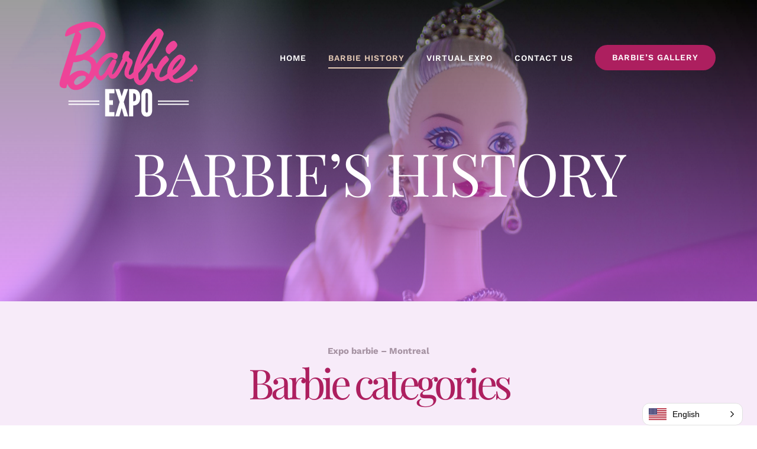

--- FILE ---
content_type: text/html; charset=UTF-8
request_url: https://expobarbie.ca/barbie-history/
body_size: 17052
content:
<!DOCTYPE html>
<html class="avada-html-layout-wide avada-html-header-position-top avada-is-100-percent-template avada-header-color-not-opaque" lang="en" prefix="og: http://ogp.me/ns# fb: http://ogp.me/ns/fb#" prefix="og: https://ogp.me/ns#">
<head>
	<meta http-equiv="X-UA-Compatible" content="IE=edge" />
	<meta http-equiv="Content-Type" content="text/html; charset=utf-8"/>
	<meta name="viewport" content="width=device-width, initial-scale=1" />
	<link rel="alternate" href="https://expobarbie.ca/barbie-history/" hreflang="x-default">
<link rel="alternate" href="https://expobarbie.ca/fr/barbie-history/" hreflang="fr">
<link rel="alternate" href="https://expobarbie.ca/barbie-history/" hreflang="en">
<script type="text/javascript" >                function apbct_attach_event_handler__backend(elem, event, callback){                    if(typeof window.addEventListener === "function") elem.addEventListener(event, callback);                    else                                              elem.attachEvent(event, callback);                }                apbct_attach_event_handler__backend(window, 'load', function(){                    if (typeof ctSetCookie === "function")                        ctSetCookie('ct_checkjs', '402100823' );                    else                         console.log('APBCT ERROR: apbct-public--functions is not loaded.');                });    </script>
<!-- Search Engine Optimization by Rank Math PRO - https://s.rankmath.com/home -->
<title>BARBIE HISTORY - Expo Barbie</title>
<meta name="description" content="BARBIE&#039;S HISTORY"/>
<meta name="robots" content="index, follow, max-snippet:-1, max-video-preview:-1, max-image-preview:large"/>
<link rel="canonical" href="https://expobarbie.ca/barbie-history/" />
<meta property="og:locale" content="en_US" />
<meta property="og:type" content="article" />
<meta property="og:title" content="BARBIE HISTORY - Expo Barbie" />
<meta property="og:description" content="BARBIE&#039;S HISTORY" />
<meta property="og:url" content="https://expobarbie.ca/barbie-history/" />
<meta property="og:site_name" content="Expo Barbie" />
<meta property="og:updated_time" content="2020-08-28T18:17:36+00:00" />
<meta property="article:published_time" content="2019-10-28T08:28:07+00:00" />
<meta property="article:modified_time" content="2020-08-28T18:17:36+00:00" />
<meta name="twitter:card" content="summary_large_image" />
<meta name="twitter:title" content="BARBIE HISTORY - Expo Barbie" />
<meta name="twitter:description" content="BARBIE&#039;S HISTORY" />
<meta name="twitter:label1" content="Time to read" />
<meta name="twitter:data1" content="15 minutes" />
<script type="application/ld+json" class="rank-math-schema-pro">{"@context":"https://schema.org","@graph":[{"@type":["Organization","Person"],"@id":"https://expobarbie.ca/#person","name":"FarshidAdmin","url":"https://expobarbie.ca","logo":{"@type":"ImageObject","@id":"https://expobarbie.ca/#logo","url":"https://expobarbie.ca/wp-content/uploads/2020/08/barbie-logo-en.png","caption":"FarshidAdmin","inLanguage":"en","width":"295","height":"172"},"image":{"@id":"https://expobarbie.ca/#logo"}},{"@type":"WebSite","@id":"https://expobarbie.ca/#website","url":"https://expobarbie.ca","name":"FarshidAdmin","publisher":{"@id":"https://expobarbie.ca/#person"},"inLanguage":"en"},{"@type":"Person","@id":"https://expobarbie.ca/author/farshidadmin/","name":"FarshidAdmin","url":"https://expobarbie.ca/author/farshidadmin/","image":{"@type":"ImageObject","@id":"https://secure.gravatar.com/avatar/d06d848eb8b7835aef400b07e43df68c24856dd3dfb205ef272da57bf0b5724c?s=96&amp;d=mm&amp;r=g","url":"https://secure.gravatar.com/avatar/d06d848eb8b7835aef400b07e43df68c24856dd3dfb205ef272da57bf0b5724c?s=96&amp;d=mm&amp;r=g","caption":"FarshidAdmin","inLanguage":"en"},"sameAs":["https://expobarbie.ca"]},{"@type":"WebPage","@id":"https://expobarbie.ca/barbie-history/#webpage","url":"https://expobarbie.ca/barbie-history/","name":"BARBIE HISTORY - Expo Barbie","datePublished":"2019-10-28T08:28:07+00:00","dateModified":"2020-08-28T18:17:36+00:00","author":{"@id":"https://expobarbie.ca/author/farshidadmin/"},"isPartOf":{"@id":"https://expobarbie.ca/#website"},"inLanguage":"en"},{"@type":"Article","headline":"BARBIE HISTORY - Expo Barbie","datePublished":"2019-10-28T08:28:07+00:00","dateModified":"2020-08-28T18:17:36+00:00","author":{"@id":"https://expobarbie.ca/author/farshidadmin/"},"publisher":{"@id":"https://expobarbie.ca/#person"},"description":"BARBIE&#039;S HISTORY","name":"BARBIE HISTORY - Expo Barbie","@id":"https://expobarbie.ca/barbie-history/#richSnippet","isPartOf":{"@id":"https://expobarbie.ca/barbie-history/#webpage"},"inLanguage":"en","mainEntityOfPage":{"@id":"https://expobarbie.ca/barbie-history/#webpage"}}]}</script>
<!-- /Rank Math WordPress SEO plugin -->

<link rel='dns-prefetch' href='//www.google.com' />
<link rel="alternate" type="application/rss+xml" title="Expo Barbie &raquo; Feed" href="https://expobarbie.ca/feed/" />
<link rel="alternate" type="application/rss+xml" title="Expo Barbie &raquo; Comments Feed" href="https://expobarbie.ca/comments/feed/" />
<link rel="alternate" type="text/calendar" title="Expo Barbie &raquo; iCal Feed" href="https://expobarbie.ca/events/?ical=1" />
					<link rel="shortcut icon" href="https://expobarbie.ca/wp-content/uploads/2020/08/fav.png" type="image/x-icon" />
		
		
		
		
		
		<link rel="alternate" title="oEmbed (JSON)" type="application/json+oembed" href="https://expobarbie.ca/wp-json/oembed/1.0/embed?url=https%3A%2F%2Fexpobarbie.ca%2Fbarbie-history%2F" />
<link rel="alternate" title="oEmbed (XML)" type="text/xml+oembed" href="https://expobarbie.ca/wp-json/oembed/1.0/embed?url=https%3A%2F%2Fexpobarbie.ca%2Fbarbie-history%2F&#038;format=xml" />

		<meta property="og:title" content="BARBIE HISTORY"/>
		<meta property="og:type" content="article"/>
		<meta property="og:url" content="https://expobarbie.ca/barbie-history/"/>
		<meta property="og:site_name" content="Expo Barbie"/>
		<meta property="og:description" content="BARBIE&#039;S HISTORY    
Expo barbie - Montreal 

Barbie categories 

Coca-Cola

Hard Rock Café

Ferrari

NBA

Corvette

Harley Davidson

Disney

Dallas Cowboy Cheerleaders

Olympics

Pottery Barn

Wedgewood

Sports Illustrated

Hudson’s Bay

Avon

Fabergé

John Deere 

Bob Mackie

Dior

Diane Von Furstenberg

Burberry

Coach

Cynthia Rowley

Givenchy

Armani

Donna Karan

Christian Louboutin

Kate Spade

Oscar de la Renta

Ralph Lauren

Versace

Zuhair Murad

Zac Posen

Tim Gunn 

Vera Wang

Monique L’Huillier

Carolina Herrera

Badgley Mischka

Bob Mackie

David’s Bridal 

Australia

England

China

Ireland

Japan

Brazil

Jamaica

Italy

France

Morocco

Mexico

Spain

Denmark 

Vincent Van Gogh

Claude Monet

Renoir 

Carol Burnett

Debbie Harry

Elvis

Farrah"/>

									<meta property="og:image" content="https://expobarbie.ca/wp-content/uploads/2022/07/barbie-logo-en.png"/>
							
		<style>
		.wc_apbct_email_id {
			display: none !important;
		}
		</style><style id='wp-img-auto-sizes-contain-inline-css' type='text/css'>
img:is([sizes=auto i],[sizes^="auto," i]){contain-intrinsic-size:3000px 1500px}
/*# sourceURL=wp-img-auto-sizes-contain-inline-css */
</style>
<style id='wp-emoji-styles-inline-css' type='text/css'>

	img.wp-smiley, img.emoji {
		display: inline !important;
		border: none !important;
		box-shadow: none !important;
		height: 1em !important;
		width: 1em !important;
		margin: 0 0.07em !important;
		vertical-align: -0.1em !important;
		background: none !important;
		padding: 0 !important;
	}
/*# sourceURL=wp-emoji-styles-inline-css */
</style>
<style id='classic-theme-styles-inline-css' type='text/css'>
/*! This file is auto-generated */
.wp-block-button__link{color:#fff;background-color:#32373c;border-radius:9999px;box-shadow:none;text-decoration:none;padding:calc(.667em + 2px) calc(1.333em + 2px);font-size:1.125em}.wp-block-file__button{background:#32373c;color:#fff;text-decoration:none}
/*# sourceURL=/wp-includes/css/classic-themes.min.css */
</style>
<link rel='stylesheet' id='fusion-dynamic-css-css' href='https://expobarbie.ca/wp-content/uploads/fusion-styles/13ac9b32a76bf5cdadd990f39859be58.min.css?ver=3.6.1' type='text/css' media='all' />
<script type="text/javascript" src="https://expobarbie.ca/wp-includes/js/jquery/jquery.min.js?ver=3.7.1" id="jquery-core-js"></script>
<script type="text/javascript" src="https://expobarbie.ca/wp-includes/js/jquery/jquery-migrate.min.js?ver=3.4.1" id="jquery-migrate-js"></script>
<script type="text/javascript" id="ct_public_functions-js-extra">
/* <![CDATA[ */
var ctPublicFunctions = {"_ajax_nonce":"d49b32e1d0","_rest_nonce":"b4a760f48d","_ajax_url":"/wp-admin/admin-ajax.php","_rest_url":"https://expobarbie.ca/index.php?rest_route=/","_apbct_ajax_url":"https://expobarbie.ca/wp-content/plugins/cleantalk-spam-protect/lib/Cleantalk/ApbctWP/Ajax.php","data__cookies_type":"native","data__ajax_type":"rest"};
//# sourceURL=ct_public_functions-js-extra
/* ]]> */
</script>
<script type="text/javascript" src="https://expobarbie.ca/wp-content/plugins/cleantalk-spam-protect/js/apbct-public--functions.min.js?ver=5.170" id="ct_public_functions-js"></script>
<script type="text/javascript" id="ct_public-js-extra">
/* <![CDATA[ */
var ctPublic = {"pixel__setting":"0","pixel__enabled":"","pixel__url":null,"data__email_check_before_post":"1","data__cookies_type":"native"};
//# sourceURL=ct_public-js-extra
/* ]]> */
</script>
<script type="text/javascript" src="https://expobarbie.ca/wp-content/plugins/cleantalk-spam-protect/js/apbct-public.min.js?ver=5.170" id="ct_public-js"></script>
<script type="text/javascript" src="https://expobarbie.ca/wp-content/plugins/cleantalk-spam-protect/js/cleantalk-modal.min.js?ver=5.170" id="cleantalk-modal-js"></script>
<link rel="https://api.w.org/" href="https://expobarbie.ca/wp-json/" /><link rel="alternate" title="JSON" type="application/json" href="https://expobarbie.ca/wp-json/wp/v2/pages/307" /><link rel="EditURI" type="application/rsd+xml" title="RSD" href="https://expobarbie.ca/xmlrpc.php?rsd" />
<meta name="generator" content="WordPress 6.9" />
<link rel='shortlink' href='https://expobarbie.ca/?p=307' />
<meta name="tec-api-version" content="v1"><meta name="tec-api-origin" content="https://expobarbie.ca"><link rel="alternate" href="https://expobarbie.ca/wp-json/tribe/events/v1/" /><style type="text/css" id="css-fb-visibility">@media screen and (max-width: 640px){.fusion-no-small-visibility{display:none !important;}body:not(.fusion-builder-ui-wireframe) .sm-text-align-center{text-align:center !important;}body:not(.fusion-builder-ui-wireframe) .sm-text-align-left{text-align:left !important;}body:not(.fusion-builder-ui-wireframe) .sm-text-align-right{text-align:right !important;}body:not(.fusion-builder-ui-wireframe) .sm-flex-align-center{justify-content:center !important;}body:not(.fusion-builder-ui-wireframe) .sm-flex-align-flex-start{justify-content:flex-start !important;}body:not(.fusion-builder-ui-wireframe) .sm-flex-align-flex-end{justify-content:flex-end !important;}body:not(.fusion-builder-ui-wireframe) .sm-mx-auto{margin-left:auto !important;margin-right:auto !important;}body:not(.fusion-builder-ui-wireframe) .sm-ml-auto{margin-left:auto !important;}body:not(.fusion-builder-ui-wireframe) .sm-mr-auto{margin-right:auto !important;}body:not(.fusion-builder-ui-wireframe) .fusion-absolute-position-small{position:absolute;top:auto;width:100%;}}@media screen and (min-width: 641px) and (max-width: 1024px){.fusion-no-medium-visibility{display:none !important;}body:not(.fusion-builder-ui-wireframe) .md-text-align-center{text-align:center !important;}body:not(.fusion-builder-ui-wireframe) .md-text-align-left{text-align:left !important;}body:not(.fusion-builder-ui-wireframe) .md-text-align-right{text-align:right !important;}body:not(.fusion-builder-ui-wireframe) .md-flex-align-center{justify-content:center !important;}body:not(.fusion-builder-ui-wireframe) .md-flex-align-flex-start{justify-content:flex-start !important;}body:not(.fusion-builder-ui-wireframe) .md-flex-align-flex-end{justify-content:flex-end !important;}body:not(.fusion-builder-ui-wireframe) .md-mx-auto{margin-left:auto !important;margin-right:auto !important;}body:not(.fusion-builder-ui-wireframe) .md-ml-auto{margin-left:auto !important;}body:not(.fusion-builder-ui-wireframe) .md-mr-auto{margin-right:auto !important;}body:not(.fusion-builder-ui-wireframe) .fusion-absolute-position-medium{position:absolute;top:auto;width:100%;}}@media screen and (min-width: 1025px){.fusion-no-large-visibility{display:none !important;}body:not(.fusion-builder-ui-wireframe) .lg-text-align-center{text-align:center !important;}body:not(.fusion-builder-ui-wireframe) .lg-text-align-left{text-align:left !important;}body:not(.fusion-builder-ui-wireframe) .lg-text-align-right{text-align:right !important;}body:not(.fusion-builder-ui-wireframe) .lg-flex-align-center{justify-content:center !important;}body:not(.fusion-builder-ui-wireframe) .lg-flex-align-flex-start{justify-content:flex-start !important;}body:not(.fusion-builder-ui-wireframe) .lg-flex-align-flex-end{justify-content:flex-end !important;}body:not(.fusion-builder-ui-wireframe) .lg-mx-auto{margin-left:auto !important;margin-right:auto !important;}body:not(.fusion-builder-ui-wireframe) .lg-ml-auto{margin-left:auto !important;}body:not(.fusion-builder-ui-wireframe) .lg-mr-auto{margin-right:auto !important;}body:not(.fusion-builder-ui-wireframe) .fusion-absolute-position-large{position:absolute;top:auto;width:100%;}}</style><style type="text/css">.recentcomments a{display:inline !important;padding:0 !important;margin:0 !important;}</style>		<script type="text/javascript">
			var doc = document.documentElement;
			doc.setAttribute( 'data-useragent', navigator.userAgent );
		</script>
		<!-- Global site tag (gtag.js) - Google Analytics -->
<script async src="https://www.googletagmanager.com/gtag/js?id=UA-73637657-1"></script>
<script>
  window.dataLayer = window.dataLayer || [];
  function gtag(){dataLayer.push(arguments);}
  gtag('js', new Date());

  gtag('config', 'UA-73637657-1');
</script>
	<style id='global-styles-inline-css' type='text/css'>
:root{--wp--preset--aspect-ratio--square: 1;--wp--preset--aspect-ratio--4-3: 4/3;--wp--preset--aspect-ratio--3-4: 3/4;--wp--preset--aspect-ratio--3-2: 3/2;--wp--preset--aspect-ratio--2-3: 2/3;--wp--preset--aspect-ratio--16-9: 16/9;--wp--preset--aspect-ratio--9-16: 9/16;--wp--preset--color--black: #000000;--wp--preset--color--cyan-bluish-gray: #abb8c3;--wp--preset--color--white: #ffffff;--wp--preset--color--pale-pink: #f78da7;--wp--preset--color--vivid-red: #cf2e2e;--wp--preset--color--luminous-vivid-orange: #ff6900;--wp--preset--color--luminous-vivid-amber: #fcb900;--wp--preset--color--light-green-cyan: #7bdcb5;--wp--preset--color--vivid-green-cyan: #00d084;--wp--preset--color--pale-cyan-blue: #8ed1fc;--wp--preset--color--vivid-cyan-blue: #0693e3;--wp--preset--color--vivid-purple: #9b51e0;--wp--preset--gradient--vivid-cyan-blue-to-vivid-purple: linear-gradient(135deg,rgb(6,147,227) 0%,rgb(155,81,224) 100%);--wp--preset--gradient--light-green-cyan-to-vivid-green-cyan: linear-gradient(135deg,rgb(122,220,180) 0%,rgb(0,208,130) 100%);--wp--preset--gradient--luminous-vivid-amber-to-luminous-vivid-orange: linear-gradient(135deg,rgb(252,185,0) 0%,rgb(255,105,0) 100%);--wp--preset--gradient--luminous-vivid-orange-to-vivid-red: linear-gradient(135deg,rgb(255,105,0) 0%,rgb(207,46,46) 100%);--wp--preset--gradient--very-light-gray-to-cyan-bluish-gray: linear-gradient(135deg,rgb(238,238,238) 0%,rgb(169,184,195) 100%);--wp--preset--gradient--cool-to-warm-spectrum: linear-gradient(135deg,rgb(74,234,220) 0%,rgb(151,120,209) 20%,rgb(207,42,186) 40%,rgb(238,44,130) 60%,rgb(251,105,98) 80%,rgb(254,248,76) 100%);--wp--preset--gradient--blush-light-purple: linear-gradient(135deg,rgb(255,206,236) 0%,rgb(152,150,240) 100%);--wp--preset--gradient--blush-bordeaux: linear-gradient(135deg,rgb(254,205,165) 0%,rgb(254,45,45) 50%,rgb(107,0,62) 100%);--wp--preset--gradient--luminous-dusk: linear-gradient(135deg,rgb(255,203,112) 0%,rgb(199,81,192) 50%,rgb(65,88,208) 100%);--wp--preset--gradient--pale-ocean: linear-gradient(135deg,rgb(255,245,203) 0%,rgb(182,227,212) 50%,rgb(51,167,181) 100%);--wp--preset--gradient--electric-grass: linear-gradient(135deg,rgb(202,248,128) 0%,rgb(113,206,126) 100%);--wp--preset--gradient--midnight: linear-gradient(135deg,rgb(2,3,129) 0%,rgb(40,116,252) 100%);--wp--preset--font-size--small: 11.25px;--wp--preset--font-size--medium: 20px;--wp--preset--font-size--large: 22.5px;--wp--preset--font-size--x-large: 42px;--wp--preset--font-size--normal: 15px;--wp--preset--font-size--xlarge: 30px;--wp--preset--font-size--huge: 45px;--wp--preset--spacing--20: 0.44rem;--wp--preset--spacing--30: 0.67rem;--wp--preset--spacing--40: 1rem;--wp--preset--spacing--50: 1.5rem;--wp--preset--spacing--60: 2.25rem;--wp--preset--spacing--70: 3.38rem;--wp--preset--spacing--80: 5.06rem;--wp--preset--shadow--natural: 6px 6px 9px rgba(0, 0, 0, 0.2);--wp--preset--shadow--deep: 12px 12px 50px rgba(0, 0, 0, 0.4);--wp--preset--shadow--sharp: 6px 6px 0px rgba(0, 0, 0, 0.2);--wp--preset--shadow--outlined: 6px 6px 0px -3px rgb(255, 255, 255), 6px 6px rgb(0, 0, 0);--wp--preset--shadow--crisp: 6px 6px 0px rgb(0, 0, 0);}:where(.is-layout-flex){gap: 0.5em;}:where(.is-layout-grid){gap: 0.5em;}body .is-layout-flex{display: flex;}.is-layout-flex{flex-wrap: wrap;align-items: center;}.is-layout-flex > :is(*, div){margin: 0;}body .is-layout-grid{display: grid;}.is-layout-grid > :is(*, div){margin: 0;}:where(.wp-block-columns.is-layout-flex){gap: 2em;}:where(.wp-block-columns.is-layout-grid){gap: 2em;}:where(.wp-block-post-template.is-layout-flex){gap: 1.25em;}:where(.wp-block-post-template.is-layout-grid){gap: 1.25em;}.has-black-color{color: var(--wp--preset--color--black) !important;}.has-cyan-bluish-gray-color{color: var(--wp--preset--color--cyan-bluish-gray) !important;}.has-white-color{color: var(--wp--preset--color--white) !important;}.has-pale-pink-color{color: var(--wp--preset--color--pale-pink) !important;}.has-vivid-red-color{color: var(--wp--preset--color--vivid-red) !important;}.has-luminous-vivid-orange-color{color: var(--wp--preset--color--luminous-vivid-orange) !important;}.has-luminous-vivid-amber-color{color: var(--wp--preset--color--luminous-vivid-amber) !important;}.has-light-green-cyan-color{color: var(--wp--preset--color--light-green-cyan) !important;}.has-vivid-green-cyan-color{color: var(--wp--preset--color--vivid-green-cyan) !important;}.has-pale-cyan-blue-color{color: var(--wp--preset--color--pale-cyan-blue) !important;}.has-vivid-cyan-blue-color{color: var(--wp--preset--color--vivid-cyan-blue) !important;}.has-vivid-purple-color{color: var(--wp--preset--color--vivid-purple) !important;}.has-black-background-color{background-color: var(--wp--preset--color--black) !important;}.has-cyan-bluish-gray-background-color{background-color: var(--wp--preset--color--cyan-bluish-gray) !important;}.has-white-background-color{background-color: var(--wp--preset--color--white) !important;}.has-pale-pink-background-color{background-color: var(--wp--preset--color--pale-pink) !important;}.has-vivid-red-background-color{background-color: var(--wp--preset--color--vivid-red) !important;}.has-luminous-vivid-orange-background-color{background-color: var(--wp--preset--color--luminous-vivid-orange) !important;}.has-luminous-vivid-amber-background-color{background-color: var(--wp--preset--color--luminous-vivid-amber) !important;}.has-light-green-cyan-background-color{background-color: var(--wp--preset--color--light-green-cyan) !important;}.has-vivid-green-cyan-background-color{background-color: var(--wp--preset--color--vivid-green-cyan) !important;}.has-pale-cyan-blue-background-color{background-color: var(--wp--preset--color--pale-cyan-blue) !important;}.has-vivid-cyan-blue-background-color{background-color: var(--wp--preset--color--vivid-cyan-blue) !important;}.has-vivid-purple-background-color{background-color: var(--wp--preset--color--vivid-purple) !important;}.has-black-border-color{border-color: var(--wp--preset--color--black) !important;}.has-cyan-bluish-gray-border-color{border-color: var(--wp--preset--color--cyan-bluish-gray) !important;}.has-white-border-color{border-color: var(--wp--preset--color--white) !important;}.has-pale-pink-border-color{border-color: var(--wp--preset--color--pale-pink) !important;}.has-vivid-red-border-color{border-color: var(--wp--preset--color--vivid-red) !important;}.has-luminous-vivid-orange-border-color{border-color: var(--wp--preset--color--luminous-vivid-orange) !important;}.has-luminous-vivid-amber-border-color{border-color: var(--wp--preset--color--luminous-vivid-amber) !important;}.has-light-green-cyan-border-color{border-color: var(--wp--preset--color--light-green-cyan) !important;}.has-vivid-green-cyan-border-color{border-color: var(--wp--preset--color--vivid-green-cyan) !important;}.has-pale-cyan-blue-border-color{border-color: var(--wp--preset--color--pale-cyan-blue) !important;}.has-vivid-cyan-blue-border-color{border-color: var(--wp--preset--color--vivid-cyan-blue) !important;}.has-vivid-purple-border-color{border-color: var(--wp--preset--color--vivid-purple) !important;}.has-vivid-cyan-blue-to-vivid-purple-gradient-background{background: var(--wp--preset--gradient--vivid-cyan-blue-to-vivid-purple) !important;}.has-light-green-cyan-to-vivid-green-cyan-gradient-background{background: var(--wp--preset--gradient--light-green-cyan-to-vivid-green-cyan) !important;}.has-luminous-vivid-amber-to-luminous-vivid-orange-gradient-background{background: var(--wp--preset--gradient--luminous-vivid-amber-to-luminous-vivid-orange) !important;}.has-luminous-vivid-orange-to-vivid-red-gradient-background{background: var(--wp--preset--gradient--luminous-vivid-orange-to-vivid-red) !important;}.has-very-light-gray-to-cyan-bluish-gray-gradient-background{background: var(--wp--preset--gradient--very-light-gray-to-cyan-bluish-gray) !important;}.has-cool-to-warm-spectrum-gradient-background{background: var(--wp--preset--gradient--cool-to-warm-spectrum) !important;}.has-blush-light-purple-gradient-background{background: var(--wp--preset--gradient--blush-light-purple) !important;}.has-blush-bordeaux-gradient-background{background: var(--wp--preset--gradient--blush-bordeaux) !important;}.has-luminous-dusk-gradient-background{background: var(--wp--preset--gradient--luminous-dusk) !important;}.has-pale-ocean-gradient-background{background: var(--wp--preset--gradient--pale-ocean) !important;}.has-electric-grass-gradient-background{background: var(--wp--preset--gradient--electric-grass) !important;}.has-midnight-gradient-background{background: var(--wp--preset--gradient--midnight) !important;}.has-small-font-size{font-size: var(--wp--preset--font-size--small) !important;}.has-medium-font-size{font-size: var(--wp--preset--font-size--medium) !important;}.has-large-font-size{font-size: var(--wp--preset--font-size--large) !important;}.has-x-large-font-size{font-size: var(--wp--preset--font-size--x-large) !important;}
/*# sourceURL=global-styles-inline-css */
</style>
<link rel='stylesheet' id='wp-block-library-css' href='https://expobarbie.ca/wp-includes/css/dist/block-library/style.min.css?ver=6.9' type='text/css' media='all' />
<style id='wp-block-library-inline-css' type='text/css'>
/*wp_block_styles_on_demand_placeholder:69778f624b439*/
/*# sourceURL=wp-block-library-inline-css */
</style>
<style id='wp-block-library-theme-inline-css' type='text/css'>
.wp-block-audio :where(figcaption){color:#555;font-size:13px;text-align:center}.is-dark-theme .wp-block-audio :where(figcaption){color:#ffffffa6}.wp-block-audio{margin:0 0 1em}.wp-block-code{border:1px solid #ccc;border-radius:4px;font-family:Menlo,Consolas,monaco,monospace;padding:.8em 1em}.wp-block-embed :where(figcaption){color:#555;font-size:13px;text-align:center}.is-dark-theme .wp-block-embed :where(figcaption){color:#ffffffa6}.wp-block-embed{margin:0 0 1em}.blocks-gallery-caption{color:#555;font-size:13px;text-align:center}.is-dark-theme .blocks-gallery-caption{color:#ffffffa6}:root :where(.wp-block-image figcaption){color:#555;font-size:13px;text-align:center}.is-dark-theme :root :where(.wp-block-image figcaption){color:#ffffffa6}.wp-block-image{margin:0 0 1em}.wp-block-pullquote{border-bottom:4px solid;border-top:4px solid;color:currentColor;margin-bottom:1.75em}.wp-block-pullquote :where(cite),.wp-block-pullquote :where(footer),.wp-block-pullquote__citation{color:currentColor;font-size:.8125em;font-style:normal;text-transform:uppercase}.wp-block-quote{border-left:.25em solid;margin:0 0 1.75em;padding-left:1em}.wp-block-quote cite,.wp-block-quote footer{color:currentColor;font-size:.8125em;font-style:normal;position:relative}.wp-block-quote:where(.has-text-align-right){border-left:none;border-right:.25em solid;padding-left:0;padding-right:1em}.wp-block-quote:where(.has-text-align-center){border:none;padding-left:0}.wp-block-quote.is-large,.wp-block-quote.is-style-large,.wp-block-quote:where(.is-style-plain){border:none}.wp-block-search .wp-block-search__label{font-weight:700}.wp-block-search__button{border:1px solid #ccc;padding:.375em .625em}:where(.wp-block-group.has-background){padding:1.25em 2.375em}.wp-block-separator.has-css-opacity{opacity:.4}.wp-block-separator{border:none;border-bottom:2px solid;margin-left:auto;margin-right:auto}.wp-block-separator.has-alpha-channel-opacity{opacity:1}.wp-block-separator:not(.is-style-wide):not(.is-style-dots){width:100px}.wp-block-separator.has-background:not(.is-style-dots){border-bottom:none;height:1px}.wp-block-separator.has-background:not(.is-style-wide):not(.is-style-dots){height:2px}.wp-block-table{margin:0 0 1em}.wp-block-table td,.wp-block-table th{word-break:normal}.wp-block-table :where(figcaption){color:#555;font-size:13px;text-align:center}.is-dark-theme .wp-block-table :where(figcaption){color:#ffffffa6}.wp-block-video :where(figcaption){color:#555;font-size:13px;text-align:center}.is-dark-theme .wp-block-video :where(figcaption){color:#ffffffa6}.wp-block-video{margin:0 0 1em}:root :where(.wp-block-template-part.has-background){margin-bottom:0;margin-top:0;padding:1.25em 2.375em}
/*# sourceURL=/wp-includes/css/dist/block-library/theme.min.css */
</style>
<link rel='stylesheet' id='conveythis-google-css' href='https://expobarbie.ca/wp-content/plugins/conveythis-translate/css/google.css?ver=6.9' type='text/css' media='all' />
</head>

<body class="wp-singular page-template page-template-100-width page-template-100-width-php page page-id-307 wp-theme-Avada tribe-no-js fusion-image-hovers fusion-pagination-sizing fusion-button_type-flat fusion-button_span-no fusion-button_gradient-linear avada-image-rollover-circle-no avada-image-rollover-yes avada-image-rollover-direction-fade fusion-body ltr no-mobile-sticky-header no-mobile-slidingbar no-mobile-totop avada-has-rev-slider-styles fusion-disable-outline fusion-sub-menu-fade mobile-logo-pos-left layout-wide-mode avada-has-boxed-modal-shadow- layout-scroll-offset-full avada-has-zero-margin-offset-top fusion-top-header menu-text-align-center mobile-menu-design-flyout fusion-show-pagination-text fusion-header-layout-v1 avada-responsive avada-footer-fx-none avada-menu-highlight-style-bottombar fusion-search-form-classic fusion-main-menu-search-dropdown fusion-avatar-square avada-dropdown-styles avada-blog-layout-large avada-blog-archive-layout-large avada-ec-not-100-width avada-ec-meta-layout-below_content avada-header-shadow-no avada-menu-icon-position-left avada-has-megamenu-shadow avada-has-mainmenu-dropdown-divider avada-has-breadcrumb-mobile-hidden avada-has-titlebar-hide avada-has-transparent-grid-sep-color avada-has-transparent-timeline_color avada-has-pagination-width_height avada-flyout-menu-direction-fade avada-ec-views-v2" >
		<a class="skip-link screen-reader-text" href="#content">Skip to content</a>

	<div id="boxed-wrapper">
		<div class="fusion-sides-frame"></div>
		<div id="wrapper" class="fusion-wrapper">
			<div id="home" style="position:relative;top:-1px;"></div>
			
				
			<header class="fusion-header-wrapper">
				<div class="fusion-header-v1 fusion-logo-alignment fusion-logo-left fusion-sticky-menu- fusion-sticky-logo- fusion-mobile-logo-  fusion-mobile-menu-design-flyout fusion-header-has-flyout-menu">
					<div class="fusion-header-sticky-height"></div>
<div class="fusion-header">
	<div class="fusion-row">
					<div class="fusion-header-has-flyout-menu-content">
					<div class="fusion-logo" data-margin-top="1px" data-margin-bottom="7px" data-margin-left="0px" data-margin-right="0px">
			<a class="fusion-logo-link"  href="https://expobarbie.ca/" >

						<!-- standard logo -->
			<img src="https://expobarbie.ca/wp-content/uploads/2022/07/barbie-logo-en.png" srcset="https://expobarbie.ca/wp-content/uploads/2022/07/barbie-logo-en.png 1x" width="295" height="172" alt="Expo Barbie Logo" data-retina_logo_url="" class="fusion-standard-logo" />

			
					</a>
		</div>		<nav class="fusion-main-menu" aria-label="Main Menu"><ul id="menu-yoga-main-menu" class="fusion-menu"><li  id="menu-item-317"  class="menu-item menu-item-type-post_type menu-item-object-page menu-item-home menu-item-317"  data-item-id="317"><a  href="https://expobarbie.ca/" class="fusion-bottombar-highlight"><span class="menu-text">HOME</span></a></li><li  id="menu-item-982"  class="menu-item menu-item-type-post_type menu-item-object-page current-menu-item page_item page-item-307 current_page_item menu-item-982"  data-item-id="982"><a  href="https://expobarbie.ca/barbie-history/" class="fusion-bottombar-highlight"><span class="menu-text">BARBIE HISTORY</span></a></li><li  id="menu-item-1021"  class="menu-item menu-item-type-post_type menu-item-object-page menu-item-1021"  data-item-id="1021"><a  href="https://expobarbie.ca/virtual-expo/" class="fusion-bottombar-highlight"><span class="menu-text">VIRTUAL EXPO</span></a></li><li  id="menu-item-322"  class="menu-item menu-item-type-post_type menu-item-object-page menu-item-322"  data-item-id="322"><a  href="https://expobarbie.ca/contact-us/" class="fusion-bottombar-highlight"><span class="menu-text">CONTACT US</span></a></li><li  id="menu-item-320"  class="menu-item menu-item-type-post_type menu-item-object-page menu-item-320 fusion-menu-item-button"  data-item-id="320"><a  href="https://expobarbie.ca/barbies-gallery/" class="fusion-bottombar-highlight"><span class="menu-text fusion-button button-default button-large">BARBIE&#8217;S GALLERY</span></a></li></ul></nav><div class="fusion-flyout-menu-icons fusion-flyout-mobile-menu-icons">
	
	
	
				<a class="fusion-flyout-menu-toggle" aria-hidden="true" aria-label="Toggle Menu" href="#">
			<div class="fusion-toggle-icon-line"></div>
			<div class="fusion-toggle-icon-line"></div>
			<div class="fusion-toggle-icon-line"></div>
		</a>
	</div>


<div class="fusion-flyout-menu-bg"></div>

<nav class="fusion-mobile-nav-holder fusion-flyout-menu fusion-flyout-mobile-menu" aria-label="Main Menu Mobile"></nav>

							</div>
			</div>
</div>
				</div>
				<div class="fusion-clearfix"></div>
			</header>
							
						<div id="sliders-container" class="fusion-slider-visibility">
					</div>
				
				
			
			
						<main id="main" class="clearfix width-100">
				<div class="fusion-row" style="max-width:100%;">
<section id="content" class="full-width">
					<div id="post-307" class="post-307 page type-page status-publish hentry">
			<span class="entry-title rich-snippet-hidden">BARBIE HISTORY</span><span class="vcard rich-snippet-hidden"><span class="fn"><a href="https://expobarbie.ca/author/farshidadmin/" title="Posts by FarshidAdmin" rel="author">FarshidAdmin</a></span></span><span class="updated rich-snippet-hidden">2020-08-28T18:17:36+00:00</span>						<div class="post-content">
				<div class="fusion-fullwidth fullwidth-box fusion-builder-row-1 fusion-parallax-none nonhundred-percent-fullwidth non-hundred-percent-height-scrolling" style="background-color: rgba(255,255,255,0);background-image: url(&quot;https://expobarbie.ca/wp-content/uploads/2020/08/lores-barbies-124-scaled.jpg&quot;);background-image:linear-gradient(0deg, rgba(211,104,249,0.66) 0%,rgba(0,0,0,0.38) 100%),url(https://expobarbie.ca/wp-content/uploads/2020/08/lores-barbies-124-scaled.jpg);background-position: center top;background-repeat: no-repeat;padding-top:18%;padding-right:30px;padding-bottom:12%;padding-left:30px;margin-bottom: 0px;margin-top: 0px;border-width: 0px 0px 0px 0px;border-color:#eae9e9;border-style:solid;-webkit-background-size:cover;-moz-background-size:cover;-o-background-size:cover;background-size:cover;" ><div class="fusion-builder-row fusion-row"><div class="fusion-layout-column fusion_builder_column fusion-builder-column-0 fusion_builder_column_1_1 1_1 fusion-one-full fusion-column-first fusion-column-last fusion-animated" style="margin-top:0px;margin-bottom:0px;" data-animationType="fadeInUp" data-animationDuration="1.0" data-animationOffset="top-into-view"><div class="fusion-column-wrapper fusion-flex-column-wrapper-legacy" style="background-position:center center;background-repeat:no-repeat;-webkit-background-size:cover;-moz-background-size:cover;-o-background-size:cover;background-size:cover;padding: 0px 0px 0px 0px;"><style type="text/css">@media only screen and (max-width:800px) {.fusion-title.fusion-title-1{margin-top:!important;margin-bottom:0px!important;}}</style><div class="fusion-title title fusion-title-1 fusion-sep-none fusion-title-center fusion-title-text fusion-title-size-one" style="margin-top:0px;margin-right:0px;margin-bottom:0px;margin-left:0px;"><h1 class="title-heading-center fusion-responsive-typography-calculated" style="margin:0;--fontSize:100;line-height:1.4;">BARBIE&#8217;S HISTORY</h1></div><div class="fusion-clearfix"></div></div></div></div></div><div class="fusion-fullwidth fullwidth-box fusion-builder-row-2 fusion-flex-container nonhundred-percent-fullwidth non-hundred-percent-height-scrolling" style="background-color: #f7ebf9;background-position: center center;background-repeat: no-repeat;border-width: 0px 0px 0px 0px;border-color:#eae9e9;border-style:solid;" ><div class="fusion-builder-row fusion-row fusion-flex-align-items-flex-start" style="max-width:1185.6px;margin-left: calc(-4% / 2 );margin-right: calc(-4% / 2 );"><div class="fusion-layout-column fusion_builder_column fusion-builder-column-1 fusion_builder_column_1_1 1_1 fusion-flex-column"><div class="fusion-column-wrapper fusion-flex-justify-content-flex-start fusion-content-layout-column" style="background-position:left top;background-repeat:no-repeat;-webkit-background-size:cover;-moz-background-size:cover;-o-background-size:cover;background-size:cover;padding: 0px 0px 40px 0px;"><div class="fusion-text fusion-text-1"><p style="text-align: center;"><span style="color: #a794a4;"><strong>Expo barbie &#8211; Montreal</strong></span></p>
</div><style type="text/css">@media only screen and (max-width:1024px) {.fusion-title.fusion-title-2{margin-top:-30px!important; margin-right:0px!important;margin-bottom:32px!important;margin-left:0px!important;}}@media only screen and (max-width:640px) {.fusion-title.fusion-title-2{margin-top:0px!important; margin-right:0px!important;margin-bottom:20px!important; margin-left:0px!important;}}</style><div class="fusion-title title fusion-title-2 fusion-sep-none fusion-title-center fusion-title-text fusion-title-size-two" style="margin-top:-30px;margin-right:0px;margin-bottom:32px;margin-left:0px;"><h2 class="title-heading-center fusion-responsive-typography-calculated" style="margin:0;--fontSize:70;line-height:1.5;">Barbie categories</h2></div><div class="fusion-content-boxes content-boxes columns row fusion-columns-6 fusion-columns-total-6 fusion-content-boxes-1 content-boxes-clean-vertical content-left content-boxes-icon-on-top" data-animationOffset="top-into-view" style="margin-top:10px;margin-bottom:10px;"><style type="text/css">.fusion-content-boxes-1 .heading .content-box-heading {color:#ad1f5f;}
					.fusion-content-boxes-1 .fusion-content-box-hover .link-area-link-icon-hover .heading .content-box-heading,
					.fusion-content-boxes-1 .fusion-content-box-hover .link-area-link-icon-hover .heading .heading-link .content-box-heading,
					.fusion-content-boxes-1 .fusion-content-box-hover .link-area-box-hover .heading .content-box-heading,
					.fusion-content-boxes-1 .fusion-content-box-hover .link-area-box-hover .heading .heading-link .content-box-heading,
					.fusion-content-boxes-1 .fusion-content-box-hover .link-area-link-icon-hover.link-area-box .fusion-read-more,
					.fusion-content-boxes-1 .fusion-content-box-hover .link-area-link-icon-hover.link-area-box .fusion-read-more::after,
					.fusion-content-boxes-1 .fusion-content-box-hover .link-area-link-icon-hover.link-area-box .fusion-read-more::before,
					.fusion-content-boxes-1 .fusion-content-box-hover .fusion-read-more:hover:after,
					.fusion-content-boxes-1 .fusion-content-box-hover .fusion-read-more:hover:before,
					.fusion-content-boxes-1 .fusion-content-box-hover .fusion-read-more:hover,
					.fusion-content-boxes-1 .fusion-content-box-hover .link-area-box-hover.link-area-box .fusion-read-more,
					.fusion-content-boxes-1 .fusion-content-box-hover .link-area-box-hover.link-area-box .fusion-read-more::after,
					.fusion-content-boxes-1 .fusion-content-box-hover .link-area-box-hover.link-area-box .fusion-read-more::before,
					.fusion-content-boxes-1 .fusion-content-box-hover .link-area-link-icon-hover .icon .circle-no,
					.fusion-content-boxes-1 .heading .heading-link:hover .content-box-heading {
						color: #c6226c;
					}
					.fusion-content-boxes-1 .fusion-content-box-hover .link-area-box-hover .icon .circle-no {
						color: #c6226c !important;
					}.fusion-content-boxes-1 .fusion-content-box-hover .link-area-box.link-area-box-hover .fusion-content-box-button {background: #d82978;color: #ffffff;}.fusion-content-boxes-1 .fusion-content-box-hover .link-area-box.link-area-box-hover .fusion-content-box-button .fusion-button-text {color: #ffffff;}
					.fusion-content-boxes-1 .fusion-content-box-hover .link-area-link-icon-hover .heading .icon > span {
						background-color: #c6226c !important;
					}
					.fusion-content-boxes-1 .fusion-content-box-hover .link-area-box-hover .heading .icon > span {
						border-color: #c6226c !important;
					}
						.fusion-content-boxes-1 .fusion-content-box-hover .link-area-link-icon-hover.icon-hover-animation-pulsate .fontawesome-icon:after,
						.fusion-content-boxes-1 .fusion-content-box-hover .link-area-box-hover.icon-hover-animation-pulsate .fontawesome-icon:after,
						.fusion-content-boxes-1 .fusion-content-box-hover .link-area-link-icon-hover.icon-wrapper-hover-animation-pulsate .icon span:after,
						.fusion-content-boxes-1 .fusion-content-box-hover .link-area-box-hover.icon-wrapper-hover-animation-pulsate .icon span:after {
							-webkit-box-shadow:0 0 0 2px rgba(255,255,255,0.1), 0 0 10px 10px #c6226c, 0 0 0 10px rgba(255,255,255,0.5);
							-moz-box-shadow:0 0 0 2px rgba(255,255,255,0.1), 0 0 10px 10px #c6226c, 0 0 0 10px rgba(255,255,255,0.5);
							box-shadow: 0 0 0 2px rgba(255,255,255,0.1), 0 0 10px 10px #c6226c, 0 0 0 10px rgba(255,255,255,0.5);
						}
					</style><div style="border-color:rgba(255,255,255,0);" class="fusion-column content-box-column content-box-column content-box-column-1 col-lg-2 col-md-2 col-sm-2 fusion-content-box-hover content-box-column-first-in-row"><div class="col content-box-wrapper content-wrapper link-area-link-icon icon-hover-animation-pulsate" style="background-color:transparent;" data-animationOffset="top-into-view"><div class="heading heading-with-icon icon-left"><div class="icon"><i style="border-color:#ad1f5f;border-width:0px;background-color:#ad1f5f;box-sizing:content-box;height:38px;width:38px;line-height:38px;border-radius:50%;color:#ffffff;font-size:19px;" aria-hidden="true" class="fontawesome-icon fa-baseball-ball fas circle-yes"></i></div><h4 class="content-box-heading fusion-responsive-typography-calculated" style="font-size:15px;--fontSize:15;line-height:1.5;">Brands</h4></div><div class="fusion-clearfix"></div><div class="content-container" style="color:#616161;">
<p>Coca-Cola</p>
<p>Hard Rock Café</p>
<p>Ferrari</p>
<p>NBA</p>
<p>Corvette</p>
<p>Harley Davidson</p>
<p>Disney</p>
<p>Dallas Cowboy Cheerleaders</p>
<p>Olympics</p>
<p>Pottery Barn</p>
<p>Wedgewood</p>
<p>Sports Illustrated</p>
<p>Hudson’s Bay</p>
<p>Avon</p>
<p>Fabergé</p>
<p>John Deere</p>
</div></div></div><div style="border-color:rgba(255,255,255,0);" class="fusion-column content-box-column content-box-column content-box-column-2 col-lg-2 col-md-2 col-sm-2 fusion-content-box-hover "><div class="col content-box-wrapper content-wrapper link-area-link-icon icon-hover-animation-pulsate" style="background-color:transparent;" data-animationOffset="top-into-view"><div class="heading heading-with-icon icon-left"><div class="icon"><i style="border-color:#ad1f5f;border-width:0px;background-color:#ad1f5f;box-sizing:content-box;height:38px;width:38px;line-height:38px;border-radius:50%;color:#ffffff;font-size:19px;" aria-hidden="true" class="fontawesome-icon fa-atom fas circle-yes"></i></div><h4 class="content-box-heading fusion-responsive-typography-calculated" style="font-size:15px;--fontSize:15;line-height:1.5;">Designers:</h4></div><div class="fusion-clearfix"></div><div class="content-container" style="color:#616161;">
<p>Bob Mackie</p>
<p>Dior</p>
<p>Diane Von Furstenberg</p>
<p>Burberry</p>
<p>Coach</p>
<p>Cynthia Rowley</p>
<p>Givenchy</p>
<p>Armani</p>
<p>Donna Karan</p>
<p>Christian Louboutin</p>
<p>Kate Spade</p>
<p>Oscar de la Renta</p>
<p>Ralph Lauren</p>
<p>Versace</p>
<p>Zuhair Murad</p>
<p>Zac Posen</p>
<p>Tim Gunn</p>
</div></div></div><div style="border-color:rgba(255,255,255,0);" class="fusion-column content-box-column content-box-column content-box-column-3 col-lg-2 col-md-2 col-sm-2 fusion-content-box-hover "><div class="col content-box-wrapper content-wrapper link-area-link-icon icon-hover-animation-pulsate" style="background-color:transparent;" data-animationOffset="top-into-view"><div class="heading heading-with-icon icon-left"><div class="icon"><i style="border-color:#ad1f5f;border-width:0px;background-color:#ad1f5f;box-sizing:content-box;height:38px;width:38px;line-height:38px;border-radius:50%;color:#ffffff;font-size:19px;" aria-hidden="true" class="fontawesome-icon fa-dice-d6 fas circle-yes"></i></div><h4 class="content-box-heading fusion-responsive-typography-calculated" style="font-size:15px;--fontSize:15;line-height:1.5;">Bridal wear:</h4></div><div class="fusion-clearfix"></div><div class="content-container" style="color:#616161;">
<p>Vera Wang</p>
<p>Monique L’Huillier</p>
<p>Carolina Herrera</p>
<p>Badgley Mischka</p>
<p>Bob Mackie</p>
<p>David’s Bridal</p>
</div></div></div><div style="border-color:rgba(255,255,255,0);" class="fusion-column content-box-column content-box-column content-box-column-4 col-lg-2 col-md-2 col-sm-2 fusion-content-box-hover "><div class="col content-box-wrapper content-wrapper link-area-link-icon icon-hover-animation-pulsate" style="background-color:transparent;" data-animationOffset="top-into-view"><div class="heading heading-with-icon icon-left"><div class="icon"><i style="border-color:#ad1f5f;border-width:0px;background-color:#ad1f5f;box-sizing:content-box;height:38px;width:38px;line-height:38px;border-radius:50%;color:#ffffff;font-size:19px;" aria-hidden="true" class="fontawesome-icon fa-calendar-check fas circle-yes"></i></div><h4 class="content-box-heading fusion-responsive-typography-calculated" style="font-size:15px;--fontSize:15;line-height:1.5;">International fashions from:</h4></div><div class="fusion-clearfix"></div><div class="content-container" style="color:#616161;">
<p>Australia</p>
<p>England</p>
<p>China</p>
<p>Ireland</p>
<p>Japan</p>
<p>Brazil</p>
<p>Jamaica</p>
<p>Italy</p>
<p>France</p>
<p>Morocco</p>
<p>Mexico</p>
<p>Spain</p>
<p>Denmark</p>
</div></div></div><div style="border-color:rgba(255,255,255,0);" class="fusion-column content-box-column content-box-column content-box-column-5 col-lg-2 col-md-2 col-sm-2 fusion-content-box-hover "><div class="col content-box-wrapper content-wrapper link-area-link-icon icon-hover-animation-pulsate" style="background-color:transparent;" data-animationOffset="top-into-view"><div class="heading heading-with-icon icon-left"><div class="icon"><i style="border-color:#ad1f5f;border-width:0px;background-color:#ad1f5f;box-sizing:content-box;height:38px;width:38px;line-height:38px;border-radius:50%;color:#ffffff;font-size:19px;" aria-hidden="true" class="fontawesome-icon fa-dice fas circle-yes"></i></div><h4 class="content-box-heading fusion-responsive-typography-calculated" style="font-size:15px;--fontSize:15;line-height:1.5;">Inspired by artists such as:</h4></div><div class="fusion-clearfix"></div><div class="content-container" style="color:#616161;">
<p>Vincent Van Gogh</p>
<p>Claude Monet</p>
<p>Renoir</p>
</div></div></div><div style="border-color:rgba(255,255,255,0);" class="fusion-column content-box-column content-box-column content-box-column-6 col-lg-2 col-md-2 col-sm-2 fusion-content-box-hover content-box-column-last content-box-column-last-in-row"><div class="col content-box-wrapper content-wrapper link-area-link-icon icon-hover-animation-pulsate" style="background-color:transparent;" data-animationOffset="top-into-view"><div class="heading heading-with-icon icon-left"><div class="icon"><i style="border-color:#ad1f5f;border-width:0px;background-color:#ad1f5f;box-sizing:content-box;height:38px;width:38px;line-height:38px;border-radius:50%;color:#ffffff;font-size:19px;" aria-hidden="true" class="fontawesome-icon fa-border-none fas circle-yes"></i></div><h4 class="content-box-heading fusion-responsive-typography-calculated" style="font-size:15px;--fontSize:15;line-height:1.5;">Celebrities/Characters:</h4></div><div class="fusion-clearfix"></div><div class="content-container" style="color:#616161;">
<p>Carol Burnett</p>
<p>Debbie Harry</p>
<p>Elvis</p>
<p>Farrah Fawcett</p>
<p>Lucille Ball</p>
<p>Heidi Klum</p>
<p>Goldie Hawn</p>
<p>Audrey Hepburn</p>
<p>Frank Sinatra</p>
<p>James Dean</p>
<p>Jennifer Lopez</p>
<p>Beyonce</p>
<p>Marilyn Monroe</p>
<p>Prince William &amp; Kate Middleton</p>
<p>Katniss Everdeen (Hunger Games)</p>
<p>Sandy (Grease)</p>
<p>Mary Poppins</p>
<p>Wilma &amp; Betty (The Flintstones)</p>
<p>Mulder &amp; Scully (X-Files)</p>
<p>Rose (Titanic)</p>
<p>Bella &amp; Edward (Twilight)</p>
<p>Dorothy (Wizard of Oz)</p>
</div></div></div><style type="text/css">
						.fusion-content-boxes-1 .fusion-content-box-hover .heading-link:hover .icon i.circle-yes,
						.fusion-content-boxes-1 .fusion-content-box-hover .link-area-box:hover .heading-link .icon i.circle-yes,
						.fusion-content-boxes-1 .fusion-content-box-hover .link-area-link-icon-hover .heading .icon i.circle-yes,
						.fusion-content-boxes-1 .fusion-content-box-hover .link-area-box-hover .heading .icon i.circle-yes {
							background-color: #c6226c !important;
							border-color: #c6226c !important;
						}</style><div class="fusion-clearfix"></div></div></div><style type="text/css">.fusion-body .fusion-builder-column-1{width:100% !important;margin-top : 0px;margin-bottom : 0px;}.fusion-builder-column-1 > .fusion-column-wrapper {padding-top : 0px !important;padding-right : 0px !important;margin-right : 1.92%;padding-bottom : 40px !important;padding-left : 0px !important;margin-left : 1.92%;}@media only screen and (max-width:1024px) {.fusion-body .fusion-builder-column-1{width:100% !important;}.fusion-builder-column-1 > .fusion-column-wrapper {margin-right : 1.92%;margin-left : 1.92%;}}@media only screen and (max-width:640px) {.fusion-body .fusion-builder-column-1{width:100% !important;}.fusion-builder-column-1 > .fusion-column-wrapper {margin-right : 1.92%;margin-left : 1.92%;}}</style></div></div><style type="text/css">.fusion-body .fusion-flex-container.fusion-builder-row-2{ padding-top : 6%;margin-top : 0px;padding-right : 30px;padding-bottom : 6%;margin-bottom : 0px;padding-left : 30px;}</style></div><div class="fusion-fullwidth fullwidth-box fusion-builder-row-3 fusion-parallax-none nonhundred-percent-fullwidth non-hundred-percent-height-scrolling" style="background-color: #ad1f5f;background-image: url(&quot;https://expobarbie.ca/wp-content/uploads/2020/08/HL-Barbie-1-1-scaled.jpg&quot;);background-image:linear-gradient(180deg, rgba(173,31,95,0.44) 0%,#ad004e 100%),url(https://expobarbie.ca/wp-content/uploads/2020/08/HL-Barbie-1-1-scaled.jpg);background-position: center top;background-repeat: no-repeat;padding-right:30px;padding-left:30px;margin-bottom: 0px;margin-top: 0px;border-width: 0px 0px 0px 0px;border-color:#eae9e9;border-style:solid;-webkit-background-size:cover;-moz-background-size:cover;-o-background-size:cover;background-size:cover;" ><div class="fusion-builder-row fusion-row"><div class="fusion-layout-column fusion_builder_column fusion-builder-column-2 fusion_builder_column_1_1 1_1 fusion-one-full fusion-column-first fusion-column-last" style="margin-top:0px;margin-bottom:0px;"><div class="fusion-column-wrapper fusion-flex-column-wrapper-legacy" style="background-position:left top;background-repeat:no-repeat;-webkit-background-size:cover;-moz-background-size:cover;-o-background-size:cover;background-size:cover;padding: 0px 0px 80px 0px;"><div class="fusion-section-separator section-separator hills-opacity fusion-section-separator-1"><div class="fusion-section-separator-svg fusion-section-separator-fullwidth" style="font-size:0;line-height:0;"><svg class="fusion-hills-opacity-candy" fill="#f7ebf9" xmlns="http://www.w3.org/2000/svg" version="1.1" width="100%" viewBox="0 0 1024 182" preserveAspectRatio="none" fill="rgba(247,235,249,1)"><path class="st0" d="M0 0h1024v140.5C995.9 162 963.9 178 926.9 178c-112.8 0-198.1-93.8-289.8-93.8s-199.5 91-285.3 91-142.2-82.1-238.5-82.1c-63.1 0-75.7 31.6-113.3 53.6V0z"/>
									<path class="st1" d="M1024 0v75.9C984.3 60 942.2 48.6 905.3 50.1c-110.4 4.5-191.8 109.8-325.5 116.2C470.6 171.5 235.6 46.1 150.3 0H1024z"/>
									<path class="st2" d="M0 0h1024v92c-57.5 30.9-116.9 73.7-199.9 75-133.8 2-158.9-87.9-342-87.9S202.1 183.7 74.2 182c-27.8-.3-52.4-4.2-74.2-9.7V0z"/>
									<path class="st3" d="M0 0h1024v101.6C986.8 82 943.3 66.3 884.4 65.4 733.3 63 742.8 94 585.9 94.6S447 47.6 280.4 50.9C132.8 53.6 91.2 137.5 0 154V0z"/>
									<path class="st4" d="M0 0h1024v77.3c-49-20.1-120.5-42.4-193.2-42.1-128.9.5-159.8 72.3-255.8 72.3-89.1 0-134.7-80.2-245-82-110.4-1.8-160.9 57.2-280 59.2-17.2.3-33.9-1.8-50-5.7V0z"/>
								</svg></div><div class="fusion-section-separator-spacer fusion-section-separator-fullwidth"><div class="fusion-section-separator-spacer-height" style="padding-top:17.7734375%;"></div></div></div><div class="fusion-clearfix"></div></div></div><div class="fusion-layout-column fusion_builder_column fusion-builder-column-3 fusion_builder_column_1_2 1_2 fusion-one-half fusion-column-first fusion-animated" style="width:50%;width:calc(50% - ( ( 4% ) * 0.5 ) );margin-right: 4%;margin-top:0px;margin-bottom:0px;" data-animationType="fadeInLeft" data-animationDuration="1.0" data-animationOffset="top-into-view"><div class="fusion-column-wrapper fusion-flex-column-wrapper-legacy" style="background-position:left top;background-repeat:no-repeat;-webkit-background-size:cover;-moz-background-size:cover;-o-background-size:cover;background-size:cover;padding: 0px 0px 40px 0px;"><div class="fusion-text fusion-text-2"><h3><span style="color: #ffffff;">In The Heart Of Downtown Montreal</span></h3>
</div><div class="fusion-sep-clear"></div><div class="fusion-separator fusion-full-width-sep" style="margin-left: auto;margin-right: auto;margin-top:25px;width:100%;"></div><div class="fusion-sep-clear"></div><style type="text/css">@media only screen and (max-width:800px) {.fusion-title.fusion-title-3{margin-top:0px!important;margin-bottom:!important;}}</style><div class="fusion-title title fusion-title-3 fusion-sep-none fusion-title-text fusion-title-size-two" style="margin-top:-30px;margin-right:0px;margin-bottom:32px;margin-left:0px;"><h2 class="title-heading-left fusion-responsive-typography-calculated" style="margin:0;color:#ffffff;--fontSize:70;line-height:1.5;"><h4><span style="color: #ffffff;"> PERMANENT EXHIBIT OF BARBIE DOLLS IN THE WORLD</span></h4></h2></div><div class="fusion-text fusion-text-3"><p><span style="color: #ffffff;"><strong>In the news!</strong></span><br />
<span style="color: #ffffff;">who knew the Barbie Expo, which includes hundreds of Barbies done up in custom couture gowns by renowned designers and themed outfits, could be so fascinating?</span></p>
<p><span style="color: #ffffff;">Toronto Sun : <a style="color: #ffffff;" href="https://torontosun.com/travel/travel-canada/montreal-moments" rel="nofollow noopener" target="_blank">Read article</a></span></p>
</div><div class="fusion-sep-clear"></div><div class="fusion-separator fusion-full-width-sep" style="margin-left: auto;margin-right: auto;margin-top:25px;width:100%;"></div><div class="fusion-sep-clear"></div><ul class="fusion-checklist fusion-checklist-1" style="font-size:20px;line-height:34px;"><li style="background-color:rgba(255,255,255,0);" class="fusion-li-item"><span style="height:34px;width:34px;margin-right:14px;" class="icon-wrapper circle-no"><i class="fusion-li-icon fa-heart fas" style="color:#ffffff;" aria-hidden="true"></i></span><div class="fusion-li-item-content" style="margin-left:48px;color:#616161;"><span style="color: #ffffff;">BARBIE HISTORY</span></div></li><li style="background-color:rgba(255,255,255,0);" class="fusion-li-item"><span style="height:34px;width:34px;margin-right:14px;" class="icon-wrapper circle-no"><i class="fusion-li-icon fa-dice-d20 fas" style="color:#ffffff;" aria-hidden="true"></i></span><div class="fusion-li-item-content" style="margin-left:48px;color:#616161;"><span style="color: #ffffff;">VIRTUAL EXPO</span></div></li><li style="background-color:rgba(255,255,255,0);" class="fusion-li-item"><span style="height:34px;width:34px;margin-right:14px;" class="icon-wrapper circle-no"><i class="fusion-li-icon fa-spa fas" style="color:#ffffff;" aria-hidden="true"></i></span><div class="fusion-li-item-content" style="margin-left:48px;color:#616161;"><span style="color: #ffffff;">Barbie’s Galley</span></div></li></ul><div class="fusion-clearfix"></div></div></div><div class="fusion-layout-column fusion_builder_column fusion-builder-column-4 fusion_builder_column_1_2 1_2 fusion-one-half fusion-column-last fusion-animated" style="width:50%;width:calc(50% - ( ( 4% ) * 0.5 ) );margin-top:0px;margin-bottom:0px;" data-animationType="fadeInRight" data-animationDuration="1.0" data-animationOffset="top-into-view"><div class="fusion-column-wrapper fusion-flex-column-wrapper-legacy" style="background-position:left top;background-repeat:no-repeat;-webkit-background-size:cover;-moz-background-size:cover;-o-background-size:cover;background-size:cover;border-radius:12px 12px 12px 12px;background-color:#ffffff;border-radius:12px 12px 12px 12px;overflow:hidden;padding: 0px 18px 0px 18px;"><div class="fusion-clearfix"></div></div></div><div class="fusion-layout-column fusion_builder_column fusion-builder-column-5 fusion_builder_column_1_1 1_1 fusion-one-full fusion-column-first fusion-column-last" style="margin-top:0px;margin-bottom:0px;"><div class="fusion-column-wrapper fusion-flex-column-wrapper-legacy" style="background-position:left top;background-repeat:no-repeat;-webkit-background-size:cover;-moz-background-size:cover;-o-background-size:cover;background-size:cover;padding: 60px 0px 0px 0px;"><div class="fusion-section-separator section-separator hills-opacity fusion-section-separator-2"><div class="fusion-section-separator-svg fusion-section-separator-fullwidth" style="font-size:0;line-height:0;"><svg class="fusion-hills-opacity-candy" fill="#ffffff" xmlns="http://www.w3.org/2000/svg" version="1.1" width="100%" viewBox="0 -0.5 1024 182" preserveAspectRatio="none" fill="rgba(255,255,255,1)"><path class="st0" d="M0 182.086h1024V41.593c-28.058-21.504-60.109-37.581-97.075-37.581-112.845 0-198.144 93.798-289.792 93.798S437.658 6.777 351.846 6.777s-142.234 82.125-238.49 82.125c-63.078 0-75.776-31.744-113.357-53.658L0 182.086z"/>
									<path class="st1" d="M1024 181.062v-75.878c-39.731 15.872-80.794 27.341-117.658 25.805-110.387-4.506-191.795-109.773-325.53-116.224-109.158-5.12-344.166 120.115-429.466 166.298H1024v-.001z"/>
									<path class="st2" d="M0 182.086h1024V90.028C966.451 59.103 907.059 16.3 824.115 15.071 690.278 13.023 665.19 102.93 482.099 102.93S202.138-1.62 74.24.019C46.49.326 21.811 4.217 0 9.849v172.237z"/>
									<path class="st3" d="M0 182.086h1024V80.505c-37.171 19.558-80.691 35.328-139.571 36.25-151.142 2.355-141.619-28.57-298.496-29.184s-138.854 47.002-305.459 43.725C132.813 128.428 91.238 44.563 0 28.179v153.907z"/>
									<path class="st4" d="M0 182.086h1024v-77.312c-49.05 20.07-120.525 42.394-193.229 42.086-128.922-.512-159.846-72.294-255.795-72.294-89.088 0-134.656 80.179-245.043 82.022S169.063 99.346 49.971 97.401C32.768 97.094 16.077 99.244 0 103.135v78.951z"/>
								</svg></div><div class="fusion-section-separator-spacer fusion-section-separator-fullwidth"><div class="fusion-section-separator-spacer-height" style="padding-top:17.7734375%;"></div></div></div><div class="fusion-clearfix"></div></div></div></div></div><div class="fusion-fullwidth fullwidth-box fusion-builder-row-4 hundred-percent-fullwidth non-hundred-percent-height-scrolling" style="background-color: rgba(255,255,255,0);background-position: center center;background-repeat: no-repeat;padding-top:60px;padding-right:30px;padding-bottom:6%;padding-left:30px;margin-bottom: 0px;margin-top: 0px;border-width: 0px 0px 0px 0px;border-color:#eae9e9;border-style:solid;" ><div class="fusion-builder-row fusion-row"><div class="fusion-layout-column fusion_builder_column fusion-builder-column-6 fusion_builder_column_1_1 1_1 fusion-one-full fusion-column-first fusion-column-last fusion-animated" style="margin-top:0px;margin-bottom:0px;" data-animationType="fadeInDown" data-animationDuration="1.0" data-animationOffset="top-into-view"><div class="fusion-column-wrapper fusion-flex-column-wrapper-legacy" style="background-position:left top;background-repeat:no-repeat;-webkit-background-size:cover;-moz-background-size:cover;-o-background-size:cover;background-size:cover;padding: 0px 0px 40px 0px;"><div class="fusion-text fusion-text-4"><p style="text-align: center;"><span style="color: #a794a4;"><strong>WE ARE UNIQUE</strong></span></p>
</div><div class="imageframe-align-center"><span class=" fusion-imageframe imageframe-none imageframe-1 hover-type-zoomin"><img fetchpriority="high" decoding="async" width="1920" height="1152" title="barbie-60-left-" src="https://expobarbie.ca/wp-content/uploads/2020/08/barbie-60-left-.jpg" alt class="img-responsive wp-image-886" srcset="https://expobarbie.ca/wp-content/uploads/2020/08/barbie-60-left--200x120.jpg 200w, https://expobarbie.ca/wp-content/uploads/2020/08/barbie-60-left--400x240.jpg 400w, https://expobarbie.ca/wp-content/uploads/2020/08/barbie-60-left--600x360.jpg 600w, https://expobarbie.ca/wp-content/uploads/2020/08/barbie-60-left--800x480.jpg 800w, https://expobarbie.ca/wp-content/uploads/2020/08/barbie-60-left--1200x720.jpg 1200w, https://expobarbie.ca/wp-content/uploads/2020/08/barbie-60-left-.jpg 1920w" sizes="(max-width: 800px) 100vw, 1920px" /></span></div><div class="fusion-clearfix"></div></div></div></div></div>
							</div>
												</div>
	</section>
						
					</div>  <!-- fusion-row -->
				</main>  <!-- #main -->
				
				
								
					
		<div class="fusion-footer">
					
	<footer class="fusion-footer-widget-area fusion-widget-area">
		<div class="fusion-row">
			<div class="fusion-columns fusion-columns-3 fusion-widget-area">
				
																									<div class="fusion-column col-lg-4 col-md-4 col-sm-4">
							<style type="text/css" data-id="media_image-3">@media (max-width: 800px){#media_image-3{text-align:center !important;}}</style><section id="media_image-3" class="fusion-widget-mobile-align-center fusion-widget-align-center fusion-footer-widget-column widget widget_media_image" style="border-style: solid;text-align: center;border-color:transparent;border-width:0px;"><a href="https://expobarbie.ca/classes/"><img width="370" height="410" src="https://expobarbie.ca/wp-content/uploads/2020/08/1.png" class="image wp-image-856  attachment-full size-full" alt="" style="max-width: 100%; height: auto;" decoding="async" srcset="https://expobarbie.ca/wp-content/uploads/2020/08/1-200x222.png 200w, https://expobarbie.ca/wp-content/uploads/2020/08/1-271x300.png 271w, https://expobarbie.ca/wp-content/uploads/2020/08/1.png 370w" sizes="(max-width: 370px) 100vw, 370px" /></a><div style="clear:both;"></div></section>																					</div>
																										<div class="fusion-column col-lg-4 col-md-4 col-sm-4">
							<style type="text/css" data-id="media_image-2">@media (max-width: 800px){#media_image-2{text-align:center !important;}}</style><section id="media_image-2" class="fusion-widget-mobile-align-center fusion-widget-align-center fusion-footer-widget-column widget widget_media_image" style="border-style: solid;text-align: center;border-color:transparent;border-width:0px;"><img width="295" height="172" src="https://expobarbie.ca/wp-content/uploads/2022/07/barbie-logo-en.png" class="image wp-image-1132  attachment-full size-full" alt="" style="max-width: 100%; height: auto;" decoding="async" srcset="https://expobarbie.ca/wp-content/uploads/2022/07/barbie-logo-en-200x117.png 200w, https://expobarbie.ca/wp-content/uploads/2022/07/barbie-logo-en.png 295w" sizes="(max-width: 295px) 100vw, 295px" /><div style="clear:both;"></div></section><style type="text/css" data-id="text-5">@media (max-width: 800px){#text-5{text-align:center !important;}}</style><section id="text-5" class="fusion-widget-mobile-align-center fusion-widget-align-center fusion-footer-widget-column widget widget_text" style="border-style: solid;text-align: center;border-color:transparent;border-width:0px;">			<div class="textwidget"><p style="text-align: center;"><strong>OPENING HOURS</strong></p>
<p style="text-align: center;">Monday 9 a.m.–6:30 p.m.<br />
Tuesday 9 a.m.–6:30 p.m.<br />
Wednesday 9 a.m.–6:30 p.m.<br />
Thursday 9 a.m.–9 p.m.<br />
Friday 9 a.m.–9 p.m.<br />
Saturday 9 a.m.–5 p.m.<br />
Sunday 12–5 p.m.</p>
</div>
		<div style="clear:both;"></div></section>																					</div>
																										<div class="fusion-column fusion-column-last col-lg-4 col-md-4 col-sm-4">
							<style type="text/css" data-id="media_image-4">@media (max-width: 800px){#media_image-4{text-align:center !important;}}</style><section id="media_image-4" class="fusion-widget-mobile-align-center fusion-widget-align-center fusion-footer-widget-column widget widget_media_image" style="border-style: solid;text-align: center;border-color:transparent;border-width:0px;"><a href="https://expobarbie.ca/blog/"><img width="370" height="410" src="https://expobarbie.ca/wp-content/uploads/2020/08/2.png" class="image wp-image-855  attachment-full size-full" alt="" style="max-width: 100%; height: auto;" decoding="async" srcset="https://expobarbie.ca/wp-content/uploads/2020/08/2-200x222.png 200w, https://expobarbie.ca/wp-content/uploads/2020/08/2-271x300.png 271w, https://expobarbie.ca/wp-content/uploads/2020/08/2.png 370w" sizes="(max-width: 370px) 100vw, 370px" /></a><div style="clear:both;"></div></section>																					</div>
																																				
				<div class="fusion-clearfix"></div>
			</div> <!-- fusion-columns -->
		</div> <!-- fusion-row -->
	</footer> <!-- fusion-footer-widget-area -->

	
	<footer id="footer" class="fusion-footer-copyright-area fusion-footer-copyright-center">
		<div class="fusion-row">
			<div class="fusion-copyright-content">

				<div class="fusion-copyright-notice">
		<div>
		All rights reserved 2020 LES COURS MONT-ROYAL<script>document.write(new Date().getFullYear());</script>	</div>
</div>

			</div> <!-- fusion-fusion-copyright-content -->
		</div> <!-- fusion-row -->
	</footer> <!-- #footer -->
		</div> <!-- fusion-footer -->

		
					<div class="fusion-sliding-bar-wrapper">
											</div>

												</div> <!-- wrapper -->
		</div> <!-- #boxed-wrapper -->
		<div class="fusion-top-frame"></div>
		<div class="fusion-bottom-frame"></div>
		<div class="fusion-boxed-shadow"></div>
		<a class="fusion-one-page-text-link fusion-page-load-link" tabindex="-1" href="#" aria-hidden="true">Page load link</a>

		<div class="avada-footer-scripts">
			<script type="text/javascript" >				
                    window.addEventListener('DOMContentLoaded', function () {
                        setTimeout(function(){
                            if( document.querySelectorAll('[name^=ct_checkjs]').length > 0 ) {
                                apbct_public_sendREST(
                                    'js_keys__get',
                                    { callback: apbct_js_keys__set_input_value }
                                )
                            } 
                        },0)					   
                    });								
                </script><script type="speculationrules">
{"prefetch":[{"source":"document","where":{"and":[{"href_matches":"/*"},{"not":{"href_matches":["/wp-*.php","/wp-admin/*","/wp-content/uploads/*","/wp-content/*","/wp-content/plugins/*","/wp-content/themes/Avada/*","/*\\?(.+)"]}},{"not":{"selector_matches":"a[rel~=\"nofollow\"]"}},{"not":{"selector_matches":".no-prefetch, .no-prefetch a"}}]},"eagerness":"conservative"}]}
</script>
		<script>
		( function ( body ) {
			'use strict';
			body.className = body.className.replace( /\btribe-no-js\b/, 'tribe-js' );
		} )( document.body );
		</script>
		<script type="text/javascript">var fusionNavIsCollapsed=function(e){var t;window.innerWidth<=e.getAttribute("data-breakpoint")?(e.classList.add("collapse-enabled"),e.classList.contains("expanded")||(e.setAttribute("aria-expanded","false"),window.dispatchEvent(new Event("fusion-mobile-menu-collapsed",{bubbles:!0,cancelable:!0})))):(null!==e.querySelector(".menu-item-has-children.expanded .fusion-open-nav-submenu-on-click")&&e.querySelector(".menu-item-has-children.expanded .fusion-open-nav-submenu-on-click").click(),e.classList.remove("collapse-enabled"),e.setAttribute("aria-expanded","true"),null!==e.querySelector(".fusion-custom-menu")&&e.querySelector(".fusion-custom-menu").removeAttribute("style")),e.classList.add("no-wrapper-transition"),clearTimeout(t),t=setTimeout(()=>{e.classList.remove("no-wrapper-transition")},400),e.classList.remove("loading")},fusionRunNavIsCollapsed=function(){var e,t=document.querySelectorAll(".fusion-menu-element-wrapper");for(e=0;e<t.length;e++)fusionNavIsCollapsed(t[e])};function avadaGetScrollBarWidth(){var e,t,n,s=document.createElement("p");return s.style.width="100%",s.style.height="200px",(e=document.createElement("div")).style.position="absolute",e.style.top="0px",e.style.left="0px",e.style.visibility="hidden",e.style.width="200px",e.style.height="150px",e.style.overflow="hidden",e.appendChild(s),document.body.appendChild(e),t=s.offsetWidth,e.style.overflow="scroll",t==(n=s.offsetWidth)&&(n=e.clientWidth),document.body.removeChild(e),jQuery("html").hasClass("awb-scroll")&&10<t-n?10:t-n}fusionRunNavIsCollapsed(),window.addEventListener("fusion-resize-horizontal",fusionRunNavIsCollapsed);</script><script> /* <![CDATA[ */var tribe_l10n_datatables = {"aria":{"sort_ascending":": activate to sort column ascending","sort_descending":": activate to sort column descending"},"length_menu":"Show _MENU_ entries","empty_table":"No data available in table","info":"Showing _START_ to _END_ of _TOTAL_ entries","info_empty":"Showing 0 to 0 of 0 entries","info_filtered":"(filtered from _MAX_ total entries)","zero_records":"No matching records found","search":"Search:","all_selected_text":"All items on this page were selected. ","select_all_link":"Select all pages","clear_selection":"Clear Selection.","pagination":{"all":"All","next":"Next","previous":"Previous"},"select":{"rows":{"0":"","_":": Selected %d rows","1":": Selected 1 row"}},"datepicker":{"dayNames":["Sunday","Monday","Tuesday","Wednesday","Thursday","Friday","Saturday"],"dayNamesShort":["Sun","Mon","Tue","Wed","Thu","Fri","Sat"],"dayNamesMin":["S","M","T","W","T","F","S"],"monthNames":["January","February","March","April","May","June","July","August","September","October","November","December"],"monthNamesShort":["January","February","March","April","May","June","July","August","September","October","November","December"],"monthNamesMin":["Jan","Feb","Mar","Apr","May","Jun","Jul","Aug","Sep","Oct","Nov","Dec"],"nextText":"Next","prevText":"Prev","currentText":"Today","closeText":"Done","today":"Today","clear":"Clear"}};/* ]]> */ </script><script type="text/javascript" src="https://expobarbie.ca/wp-includes/js/dist/vendor/wp-polyfill.min.js?ver=3.15.0" id="wp-polyfill-js"></script>
<script type="text/javascript" id="contact-form-7-js-extra">
/* <![CDATA[ */
var wpcf7 = {"api":{"root":"https://expobarbie.ca/wp-json/","namespace":"contact-form-7/v1"}};
//# sourceURL=contact-form-7-js-extra
/* ]]> */
</script>
<script type="text/javascript" src="https://expobarbie.ca/wp-content/plugins/contact-form-7/includes/js/index.js?ver=5.5.4" id="contact-form-7-js"></script>
<script type="text/javascript" src="https://expobarbie.ca/wp-content/plugins/wpcf7-recaptcha/assets/js/wpcf7-recaptcha-controls.js?ver=1.2" id="wpcf7-recaptcha-controls-js"></script>
<script type="text/javascript" id="google-recaptcha-js-extra">
/* <![CDATA[ */
var wpcf7iqfix = {"recaptcha_empty":"Please verify that you are not a robot.","response_err":"wpcf7-recaptcha: Could not verify reCaptcha response."};
//# sourceURL=google-recaptcha-js-extra
/* ]]> */
</script>
<script type="text/javascript" src="https://www.google.com/recaptcha/api.js?hl=en&amp;onload=recaptchaCallback&amp;render=explicit&amp;ver=2.0" id="google-recaptcha-js"></script>
<script type="text/javascript" src="https://expobarbie.ca/wp-content/uploads/fusion-scripts/1054fb46323949f6026c593f4e533a2f.min.js?ver=3.6.1" id="fusion-scripts-js"></script>
<script type="text/javascript" id="conveythis-google-js-before">
/* <![CDATA[ */
let google_div = document.createElement("div"); google_div.id = "google_translate_element2"; document.body.appendChild(google_div);function googleTranslateElementInit2() {new google.translate.TranslateElement({pageLanguage: "en", autoDisplay: false}, "google_translate_element2");}
//# sourceURL=conveythis-google-js-before
/* ]]> */
</script>
<script type="text/javascript" src="https://translate.google.com/translate_a/element.js?cb=googleTranslateElementInit2&amp;ver=6.9" id="conveythis-google-js"></script>
<script type="text/javascript" src="//cdn.conveythis.com/javascriptLight/3/conveythis.js?ver=6.9" id="conveythis-conveythis-js"></script>
<script type="text/javascript" src="//cdn.conveythis.com/javascriptLight/3/translate.js?ver=6.9" id="conveythis-translate-js"></script>
<script type="text/javascript" id="conveythis-translate-js-after">
/* <![CDATA[ */
document.addEventListener("DOMContentLoaded", function(e) {conveythis.init({change:{},icon:"rect",text:"full-text",positionTop:null,positionBottom:0,positionLeft:null,positionRight:24,languages:[{"id":"703", "location":"/barbie-history/", "active":true}, {"id":"727", "location":"/fr/barbie-history/", "active":false}],api_key:"pub_0c5ea762959d8e76295385fa2cc93a3c",source_language_id:"703",auto_translate:1,hide_conveythis_logo:1,translate_media:0,translate_document:0,change_direction:0,php_plugin_cur_lang:"703",background_color:"#ffffff",hover_color:"#f6f6f6",border_color:"#e0e0e0",text_color:"#000000",corner_type:"cir",});});
//# sourceURL=conveythis-translate-js-after
/* ]]> */
</script>
<script id="wp-emoji-settings" type="application/json">
{"baseUrl":"https://s.w.org/images/core/emoji/17.0.2/72x72/","ext":".png","svgUrl":"https://s.w.org/images/core/emoji/17.0.2/svg/","svgExt":".svg","source":{"concatemoji":"https://expobarbie.ca/wp-includes/js/wp-emoji-release.min.js?ver=6.9"}}
</script>
<script type="module">
/* <![CDATA[ */
/*! This file is auto-generated */
const a=JSON.parse(document.getElementById("wp-emoji-settings").textContent),o=(window._wpemojiSettings=a,"wpEmojiSettingsSupports"),s=["flag","emoji"];function i(e){try{var t={supportTests:e,timestamp:(new Date).valueOf()};sessionStorage.setItem(o,JSON.stringify(t))}catch(e){}}function c(e,t,n){e.clearRect(0,0,e.canvas.width,e.canvas.height),e.fillText(t,0,0);t=new Uint32Array(e.getImageData(0,0,e.canvas.width,e.canvas.height).data);e.clearRect(0,0,e.canvas.width,e.canvas.height),e.fillText(n,0,0);const a=new Uint32Array(e.getImageData(0,0,e.canvas.width,e.canvas.height).data);return t.every((e,t)=>e===a[t])}function p(e,t){e.clearRect(0,0,e.canvas.width,e.canvas.height),e.fillText(t,0,0);var n=e.getImageData(16,16,1,1);for(let e=0;e<n.data.length;e++)if(0!==n.data[e])return!1;return!0}function u(e,t,n,a){switch(t){case"flag":return n(e,"\ud83c\udff3\ufe0f\u200d\u26a7\ufe0f","\ud83c\udff3\ufe0f\u200b\u26a7\ufe0f")?!1:!n(e,"\ud83c\udde8\ud83c\uddf6","\ud83c\udde8\u200b\ud83c\uddf6")&&!n(e,"\ud83c\udff4\udb40\udc67\udb40\udc62\udb40\udc65\udb40\udc6e\udb40\udc67\udb40\udc7f","\ud83c\udff4\u200b\udb40\udc67\u200b\udb40\udc62\u200b\udb40\udc65\u200b\udb40\udc6e\u200b\udb40\udc67\u200b\udb40\udc7f");case"emoji":return!a(e,"\ud83e\u1fac8")}return!1}function f(e,t,n,a){let r;const o=(r="undefined"!=typeof WorkerGlobalScope&&self instanceof WorkerGlobalScope?new OffscreenCanvas(300,150):document.createElement("canvas")).getContext("2d",{willReadFrequently:!0}),s=(o.textBaseline="top",o.font="600 32px Arial",{});return e.forEach(e=>{s[e]=t(o,e,n,a)}),s}function r(e){var t=document.createElement("script");t.src=e,t.defer=!0,document.head.appendChild(t)}a.supports={everything:!0,everythingExceptFlag:!0},new Promise(t=>{let n=function(){try{var e=JSON.parse(sessionStorage.getItem(o));if("object"==typeof e&&"number"==typeof e.timestamp&&(new Date).valueOf()<e.timestamp+604800&&"object"==typeof e.supportTests)return e.supportTests}catch(e){}return null}();if(!n){if("undefined"!=typeof Worker&&"undefined"!=typeof OffscreenCanvas&&"undefined"!=typeof URL&&URL.createObjectURL&&"undefined"!=typeof Blob)try{var e="postMessage("+f.toString()+"("+[JSON.stringify(s),u.toString(),c.toString(),p.toString()].join(",")+"));",a=new Blob([e],{type:"text/javascript"});const r=new Worker(URL.createObjectURL(a),{name:"wpTestEmojiSupports"});return void(r.onmessage=e=>{i(n=e.data),r.terminate(),t(n)})}catch(e){}i(n=f(s,u,c,p))}t(n)}).then(e=>{for(const n in e)a.supports[n]=e[n],a.supports.everything=a.supports.everything&&a.supports[n],"flag"!==n&&(a.supports.everythingExceptFlag=a.supports.everythingExceptFlag&&a.supports[n]);var t;a.supports.everythingExceptFlag=a.supports.everythingExceptFlag&&!a.supports.flag,a.supports.everything||((t=a.source||{}).concatemoji?r(t.concatemoji):t.wpemoji&&t.twemoji&&(r(t.twemoji),r(t.wpemoji)))});
//# sourceURL=https://expobarbie.ca/wp-includes/js/wp-emoji-loader.min.js
/* ]]> */
</script>
				<script type="text/javascript">
				jQuery( document ).ready( function() {
					var ajaxurl = 'https://expobarbie.ca/wp-admin/admin-ajax.php';
					if ( 0 < jQuery( '.fusion-login-nonce' ).length ) {
						jQuery.get( ajaxurl, { 'action': 'fusion_login_nonce' }, function( response ) {
							jQuery( '.fusion-login-nonce' ).html( response );
						});
					}
				});
								</script>
						</div>

			<div class="to-top-container to-top-right">
		<a href="#" id="toTop" class="fusion-top-top-link">
			<span class="screen-reader-text">Go to Top</span>
		</a>
	</div>
		</body>
</html>
